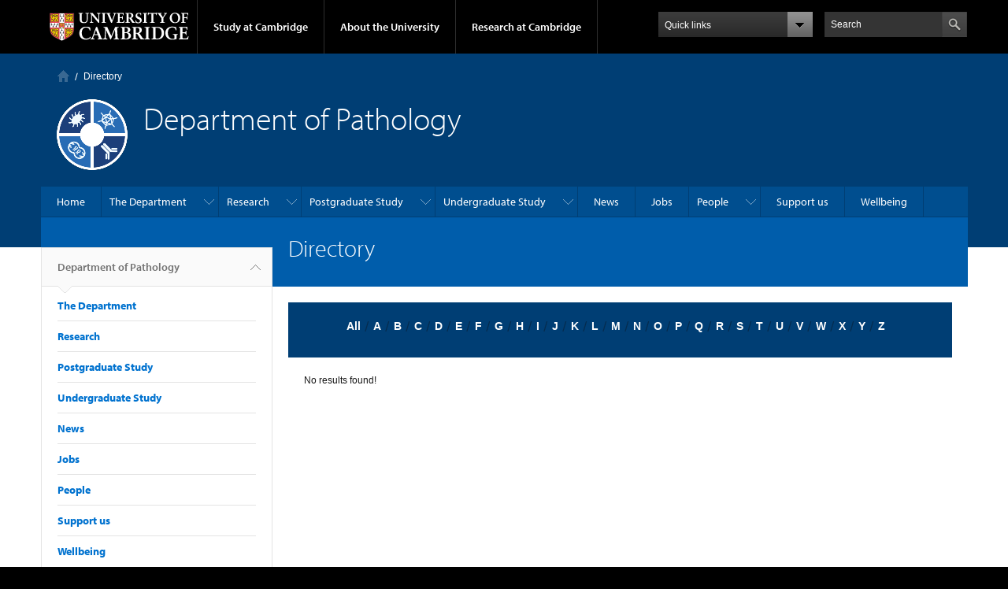

--- FILE ---
content_type: text/html; charset=utf-8
request_url: https://www.path.cam.ac.uk/directory/anna-protasio
body_size: 11046
content:
<!DOCTYPE html>

<html xmlns="http://www.w3.org/1999/xhtml" lang="en"
      dir="ltr" 
  xmlns:content="http://purl.org/rss/1.0/modules/content/"
  xmlns:dc="http://purl.org/dc/terms/"
  xmlns:foaf="http://xmlns.com/foaf/0.1/"
  xmlns:og="http://ogp.me/ns#"
  xmlns:rdfs="http://www.w3.org/2000/01/rdf-schema#"
  xmlns:sioc="http://rdfs.org/sioc/ns#"
  xmlns:sioct="http://rdfs.org/sioc/types#"
  xmlns:skos="http://www.w3.org/2004/02/skos/core#"
  xmlns:xsd="http://www.w3.org/2001/XMLSchema#" class="no-js">

<head>

  <meta http-equiv="Content-Type" content="text/html; charset=utf-8" />
<meta http-equiv="X-UA-Compatible" content="IE=edge" />
<link rel="shortcut icon" href="https://www.path.cam.ac.uk/profiles/cambridge/themes/cambridge_theme/favicon.ico" type="image/vnd.microsoft.icon" />
<link rel="apple-touch-icon" href="https://www.path.cam.ac.uk/profiles/cambridge/themes/cambridge_theme/apple-touch-icon.png" type="image/png" />
<meta name="generator" content="Drupal 7 (https://www.drupal.org)" />
<link rel="canonical" href="https://www.path.cam.ac.uk/directory/anna-protasio" />
<link rel="shortlink" href="https://www.path.cam.ac.uk/directory/anna-protasio" />
<meta name="dcterms.title" content="Directory" />
<meta name="dcterms.type" content="Text" />
<meta name="dcterms.format" content="text/html" />
<meta name="dcterms.identifier" content="https://www.path.cam.ac.uk/directory/anna-protasio" />

  <title>Directory | Department of Pathology</title>

  <meta name="viewport" content="width=device-width, initial-scale=1.0"/>

  <link type="text/css" rel="stylesheet" href="https://www.path.cam.ac.uk/sites/default/files/css/css_xE-rWrJf-fncB6ztZfd2huxqgxu4WO-qwma6Xer30m4.css" media="all" />
<link type="text/css" rel="stylesheet" href="https://www.path.cam.ac.uk/sites/default/files/css/css_wJB5Rp67hxRla9wvIjNlpAqm3OTtu9xrn15lAoKYcEs.css" media="all" />
<link type="text/css" rel="stylesheet" href="https://www.path.cam.ac.uk/sites/default/files/css/css_pkzqE4MkAksqW3L1t6uBJ4k2F_Ln6YYitmVOLbsIsnI.css" media="all" />
<link type="text/css" rel="stylesheet" href="https://www.path.cam.ac.uk/sites/default/files/css/css_TZBLxdg3N2UduQtOE2dgRSFMCkFG-NWJk6_hB1tAgag.css" media="all" />
<link type="text/css" rel="stylesheet" href="https://www.path.cam.ac.uk/sites/default/files/css/css_zI9GF6C4kSBzv_Ky_SbIJA-QFFf8oXnKf5xqO6ivVCE.css" media="all" />

  <script type="text/javascript" src="//use.typekit.com/hyb5bko.js"></script>
  <script type="text/javascript">try {
      Typekit.load();
    } catch (e) {
    }</script>
  <script type="text/javascript">document.documentElement.className += " js";</script>

</head>

<body class="html not-front not-logged-in no-sidebars page-directory page-directory-anna-protasio campl-theme-1" >

<!--[if lt IE 7]>
<div class="lt-ie9 lt-ie8 lt-ie7">
<![endif]-->
<!--[if IE 7]>
<div class="lt-ie9 lt-ie8">
<![endif]-->
<!--[if IE 8]>
<div class="lt-ie9">
<![endif]-->

<a href="#page-content" class="campl-skipTo">skip to content</a>

<noscript aria-hidden="true"><iframe src="https://www.googletagmanager.com/ns.html?id=GTM-55Z5753D" height="0" width="0" style="display:none;visibility:hidden"></iframe></noscript>


<div class="campl-row campl-global-header">
  <div class="campl-wrap clearfix">
    <div class="campl-header-container campl-column8" id="global-header-controls">
      <a href="https://www.cam.ac.uk" class="campl-main-logo">
        <img alt="University of Cambridge" src="/profiles/cambridge/themes/cambridge_theme/images/interface/main-logo-small.png"/>
      </a>

      <ul class="campl-unstyled-list campl-horizontal-navigation campl-global-navigation clearfix">
        <li>
          <a href="#study-with-us">Study at Cambridge</a>
        </li>
        <li>
          <a href="#about-the-university">About the University</a>
        </li>
        <li>
          <a href="https://www.cam.ac.uk/research?ucam-ref=global-header" class="campl-no-drawer">Research at Cambridge</a>
        </li>
      </ul>
    </div>

    <div class="campl-column2">
      <div class="campl-quicklinks">
      </div>
    </div>

    <div class="campl-column2">

      <div class="campl-site-search" id="site-search-btn">

        <label for="header-search" class="hidden">Search site</label>

        <div class="campl-search-input">
          <form action="https://search.cam.ac.uk/web" method="get">
            <input id="header-search" type="text" title="Search" name="query" value="" placeholder="Search"/>

            <input type="hidden" name="filterTitle" value="Department of Pathology"/><input type="hidden" name="include" value="https://www.path.cam.ac.uk"/>
            <input type="image" alt="Search" class="campl-search-submit"
                   src="/profiles/cambridge/themes/cambridge_theme/images/interface/btn-search-header.png"/>
          </form>
        </div>
      </div>

    </div>
  </div>
</div>
<div class="campl-row campl-global-header campl-search-drawer">
  <div class="campl-wrap clearfix">
    <form class="campl-site-search-form" id="site-search-container" action="https://search.cam.ac.uk/web" method="get">
      <div class="campl-search-form-wrapper clearfix">
        <input type="text" class="text" title="Search" name="query" value="" placeholder="Search"/>

        <input type="hidden" name="filterTitle" value="Department of Pathology"/><input type="hidden" name="include" value="https://www.path.cam.ac.uk"/>
        <input type="image" alt="Search" class="campl-search-submit"
               src="/profiles/cambridge/themes/cambridge_theme/images/interface/btn-search.png"/>
      </div>
    </form>
  </div>
</div>

<div class="campl-row campl-global-navigation-drawer">

  <div class="campl-wrap clearfix">
    <div class="campl-column12 campl-home-link-container">
      <a href="">Home</a>
    </div>
  </div>
  <div class="campl-wrap clearfix">
    <div class="campl-column12 campl-global-navigation-mobile-list campl-global-navigation-list">
      <div class="campl-global-navigation-outer clearfix" id="study-with-us">
        <ul class="campl-unstyled-list campl-global-navigation-header-container ">
          <li><a href="https://www.cam.ac.uk/study-at-cambridge?ucam-ref=global-header">Study at Cambridge</a></li>
        </ul>
        <div class="campl-column4">
          <ul
            class="campl-global-navigation-container campl-unstyled-list campl-global-navigation-secondary-with-children">
            <li>
              <a href="https://www.undergraduate.study.cam.ac.uk/?ucam-ref=global-header">Undergraduate</a>
              <ul class="campl-global-navigation-tertiary campl-unstyled-list">
                <li>
                  <a href="https://www.undergraduate.study.cam.ac.uk/courses?ucam-ref=global-header">Undergraduate courses</a>
                </li>
                <li>
                  <a href="https://www.undergraduate.study.cam.ac.uk/applying?ucam-ref=global-header">Applying</a>
                </li>
                <li>
                  <a href="https://www.undergraduate.study.cam.ac.uk/events?ucam-ref=global-header">Events and open days</a>
                </li>
                <li>
                  <a href="https://www.undergraduate.study.cam.ac.uk/finance?ucam-ref=global-header">Fees and finance</a>
                </li>
              </ul>
            </li>
          </ul>
        </div>
        <div class="campl-column4">
          <ul
            class="campl-global-navigation-container campl-unstyled-list campl-global-navigation-secondary-with-children">
            <li>
              <a href="https://www.postgraduate.study.cam.ac.uk/?ucam-ref=global-header">Postgraduate</a>
              <ul class="campl-global-navigation-tertiary campl-unstyled-list">
                <li>
                  <a href="https://www.postgraduate.study.cam.ac.uk/courses?ucam-ref=global-header">Postgraduate courses</a>
                </li>
                <li>
                  <a href="https://www.postgraduate.study.cam.ac.uk/application-process/how-do-i-apply?ucam-ref=global-header">How to apply</a>
		</li>
                <li>
                  <a href="https://www.postgraduate.study.cam.ac.uk/events?ucam-ref=global-header">Postgraduate events</a>
                </li>		      
                <li>
		  <a href="https://www.postgraduate.study.cam.ac.uk/funding?ucam-ref=global-header">Fees and funding</a>
		</li>
              </ul>
            </li>
          </ul>
        </div>
        <div class="campl-column4">
          <ul class="campl-global-navigation-container campl-unstyled-list last">
            <li>
              <a href="https://www.internationalstudents.cam.ac.uk/?ucam-ref=global-header">International
                students</a>
            </li>
            <li>
              <a href="https://www.ice.cam.ac.uk/?ucam-ref=global-header">Continuing education</a>
            </li>
            <li>
              <a href="https://www.epe.admin.cam.ac.uk/?ucam-ref=global-header">Executive and professional education</a>
            </li>
            <li>
              <a href="https://www.educ.cam.ac.uk/?ucam-ref=global-header">Courses in education</a>
            </li>
          </ul>
        </div>
      </div>

      <div class="campl-global-navigation-outer clearfix" id="about-the-university">
        <ul class="campl-global-navigation-header-container campl-unstyled-list">
          <li><a href="https://www.cam.ac.uk/about-the-university?ucam-ref=global-header">About the University</a></li>
        </ul>
        <div class="campl-column4">
          <ul class="campl-global-navigation-container campl-unstyled-list">
            <li>
              <a href="https://www.cam.ac.uk/about-the-university/how-the-university-and-colleges-work?ucam-ref=global-header">How the
                University and Colleges work</a>
            </li>
            <li>
              <a href="https://www.cam.ac.uk/about-the-university/term-dates-and-calendars?ucam-ref=global-header">Term dates and calendars</a>
            </li>
            <li>
              <a href="https://www.cam.ac.uk/about-the-university/history?ucam-ref=global-header">History</a>
            </li>
            <li>
              <a href="https://map.cam.ac.uk/?ucam-ref=global-header">Map</a>
            </li>
            <li>
              <a href="https://www.cam.ac.uk/about-the-university/visiting-the-university?ucam-ref=global-header">Visiting the University</a>
            </li>
          </ul>
        </div>
        <div class="campl-column4">
          <ul class="campl-global-navigation-container campl-unstyled-list">
            <li>
              <a href="https://www.cam.ac.uk/about-the-university/annual-reports?ucam-ref=global-header">Annual reports</a>
            </li>
            <li>
              <a href="https://www.equality.admin.cam.ac.uk/?ucam-ref=global-header">Equality and diversity</a>
            </li>
            <li>
              <a href="https://www.cam.ac.uk/news?ucam-ref=global-header">News</a>
            </li>
            <li>
              <a href="https://www.cam.ac.uk/a-global-university?ucam-ref=global-header">A global university</a>
            </li>
          </ul>
        </div>
        <div class="campl-column4">
          <ul class="campl-global-navigation-container campl-unstyled-list">
            <li>
              <a href="https://www.admin.cam.ac.uk/whatson/?ucam-ref=global-header">Events</a>
            </li>
            <li>
              <a href="https://www.cam.ac.uk/public-engagement?ucam-ref=global-header">Public engagement</a>
            </li>
            <li>
              <a href="https://www.jobs.cam.ac.uk/">Jobs</a>
            </li>
            <li>
              <a href="https://www.philanthropy.cam.ac.uk/?ucam-ref=global-header">Give to Cambridge</a>
            </li>
          </ul>
        </div>
      </div>

      <div class="campl-global-navigation-outer clearfix" id="our-research">
        <ul class="campl-global-navigation-header-container campl-unstyled-list">
          <li><a href="">Research at Cambridge</a></li>
        </ul>
      </div>
    </div>

    <ul class="campl-unstyled-list campl-quicklinks-list campl-global-navigation-container ">
      <li>
        <a href="https://www.cam.ac.uk/for-staff?ucam-ref=global-quick-links">For staff</a>
      </li>
      <li>
        <a href="https://www.cambridgestudents.cam.ac.uk/?ucam-ref=global-quick-links">For Cambridge students</a>
      </li>
      <li>
        <a href="https://www.alumni.cam.ac.uk/?ucam-ref=global-quick-links">For alumni</a>
      </li>
	  <li>
        <a href="https://www.research-operations.admin.cam.ac.uk/?ucam-ref=global-quick-links">For our researchers</a>
      </li>
      <li>
        <a href="https://www.cam.ac.uk/business-and-enterprise?ucam-ref=global-quick-links">Business and enterprise</a>
      </li>
      <li>
        <a href="https://www.cam.ac.uk/colleges-and-departments?ucam-ref=global-quick-links">Colleges &amp; departments</a>
      </li>
	  <li>
        <a href="https://www.cam.ac.uk/email-and-phone-search?ucam-ref=global-quick-links">Email &amp; phone search</a>
      </li>
      <li>
        <a href="https://www.philanthropy.cam.ac.uk/?ucam-ref=global-quick-links">Give to Cambridge</a>
      </li>
      <li>
        <a href="https://www.libraries.cam.ac.uk/?ucam-ref=global-quick-links">Libraries</a>
      </li>
      <li>
        <a href="https://www.museums.cam.ac.uk/?ucam-ref=global-quick-links">Museums &amp; collections</a>
      </li>
    </ul>
  </div>
</div>

<div class="campl-row campl-page-header campl-section-page">
  <div class="campl-wrap clearfix">
    <div class="campl-column12">
      <div class="campl-content-container campl-co-branding-container">

        <div class="campl-breadcrumb" id="breadcrumb"><ul class="campl-unstyled-list campl-horizontal-navigation clearfix"><li class="first-child"><a href="/" class="campl-home ir">Home</a></li><li><a href="/directory">Directory</a></li></ul></div>
                          
                  <img src="https://www.path.cam.ac.uk/sites/default/files/pwlogo2_0.png" class="campl-co-branding-logo" alt=""/>
        
                  <p class="campl-page-title">
                  Department of Pathology                            </p>
        
        
      </div>
    </div>
  </div>
</div>

  <div class="campl-row campl-page-header">
    <div class="campl-wrap">
        <div class="region region-horizontal-navigation">
    <div id="block-menu-block-1" class="block block-menu-block">

  
  
  
  <div>
    <div class="menu-block-wrapper menu-block-1 menu-name-main-menu parent-mlid-0 menu-level-1">
  <div class="campl-wrap clearfix campl-local-navigation"><div class="campl-local-navigation-container"><ul class="campl-unstyled-list"><li class="first leaf menu-mlid-289"><a href="/">Home</a></li>
<li class="expanded menu-mlid-5632"><a href="/about_department">The Department</a><ul class="campl-unstyled-list local-dropdown-menu"><li class="first collapsed menu-mlid-5632"><a href="/about_department">The Department overview</a></li>
<li class="expanded menu-mlid-5633"><a href="/about_department/public-engagement-and-outreach" class="menu-node-unpublished menu-node-unpublished menu-node-unpublished">Outreach and Public Engagement</a><ul class="campl-unstyled-list local-dropdown-menu"><li class="first collapsed menu-mlid-5633"><a href="/about_department/public-engagement-and-outreach" class="menu-node-unpublished menu-node-unpublished menu-node-unpublished">Outreach and Public Engagement overview</a></li>
<li class="last leaf menu-mlid-7181"><a href="/about_department/public-engagement/virtual-escape-rooms-activity">Department of Pathology at the Cambridge Festival</a></li>
</ul></li>
<li class="leaf menu-mlid-5791"><a href="/directory/contacts">Key Contacts</a></li>
<li class="leaf menu-mlid-5763"><a href="/about_department/find-us">How to find us</a></li>
<li class="last leaf menu-mlid-19551"><a href="/about_department/women-pathology">Women at Pathology</a></li>
</ul></li>
<li class="expanded menu-mlid-5721"><a href="/research">Research</a><ul class="campl-unstyled-list local-dropdown-menu"><li class="first collapsed menu-mlid-5721"><a href="/research">Research overview</a></li>
<li class="expanded menu-mlid-7211"><a href="/research/cellular-and-molecular-pathology-division" class="menu-node-unpublished menu-node-unpublished menu-node-unpublished menu-node-unpublished menu-node-unpublished menu-node-unpublished menu-node-unpublished menu-node-unpublished menu-node-unpublished menu-node-unpublished menu-node-unpublished menu-node-unpublished menu-node-unpublished menu-node-unpublished menu-node-unpublished menu-node-unpublished menu-node-unpublished menu-node-unpublished menu-node-unpublished menu-node-unpublished menu-node-unpublished menu-node-unpublished menu-node-unpublished">Cellular and Molecular Pathology Division</a><ul class="campl-unstyled-list local-dropdown-menu"><li class="first collapsed menu-mlid-7211"><a href="/research/cellular-and-molecular-pathology-division" class="menu-node-unpublished menu-node-unpublished menu-node-unpublished menu-node-unpublished menu-node-unpublished menu-node-unpublished menu-node-unpublished menu-node-unpublished menu-node-unpublished menu-node-unpublished menu-node-unpublished menu-node-unpublished menu-node-unpublished menu-node-unpublished menu-node-unpublished menu-node-unpublished menu-node-unpublished menu-node-unpublished menu-node-unpublished menu-node-unpublished menu-node-unpublished menu-node-unpublished menu-node-unpublished">Cellular and Molecular Pathology Division overview</a></li>
<li class="leaf menu-mlid-7341"><a href="/research/cellular-and-molecular-pathology-division/boemo-group" class="menu-node-unpublished menu-node-unpublished menu-node-unpublished menu-node-unpublished">Boemo Group</a></li>
<li class="leaf menu-mlid-14021"><a href="/research/cellular-and-molecular-pathology-division/coleman-group">Coleman Group</a></li>
<li class="leaf menu-mlid-7231"><a href="/research/cellular-and-molecular-pathology-division/du-group" class="menu-node-unpublished menu-node-unpublished menu-node-unpublished menu-node-unpublished">Du Group</a></li>
<li class="leaf menu-mlid-7411"><a href="/research/cellular-and-molecular-pathology-division/davino-group" class="menu-node-unpublished menu-node-unpublished menu-node-unpublished menu-node-unpublished menu-node-unpublished">D’Avino Group</a></li>
<li class="leaf menu-mlid-14031"><a href="/research/cellular-and-molecular-pathology-division/enright-group">Enright Group</a></li>
<li class="leaf menu-mlid-10051"><a href="/research/cellular-and-molecular-pathology-division/laman-group" class="menu-node-unpublished menu-node-unpublished menu-node-unpublished">Laman Group</a></li>
<li class="leaf menu-mlid-7321"><a href="/research/cellular-and-molecular-pathology-division/murray-group" class="menu-node-unpublished menu-node-unpublished menu-node-unpublished menu-node-unpublished menu-node-unpublished menu-node-unpublished menu-node-unpublished menu-node-unpublished">Murray Group</a></li>
<li class="leaf menu-mlid-14041"><a href="/research/cellular-and-molecular-pathology-division/soilleux-group">Soilleux Group</a></li>
<li class="last leaf menu-mlid-10491"><a href="/research/cellular-and-molecular-pathology-division/turner-group">Turner Group</a></li>
</ul></li>
<li class="expanded menu-mlid-7221"><a href="/research/immunology-division" class="menu-node-unpublished menu-node-unpublished menu-node-unpublished menu-node-unpublished menu-node-unpublished menu-node-unpublished menu-node-unpublished menu-node-unpublished menu-node-unpublished menu-node-unpublished menu-node-unpublished menu-node-unpublished menu-node-unpublished menu-node-unpublished menu-node-unpublished menu-node-unpublished menu-node-unpublished menu-node-unpublished menu-node-unpublished menu-node-unpublished menu-node-unpublished menu-node-unpublished menu-node-unpublished menu-node-unpublished menu-node-unpublished menu-node-unpublished menu-node-unpublished">Immunology Division</a><ul class="campl-unstyled-list local-dropdown-menu"><li class="first collapsed menu-mlid-7221"><a href="/research/immunology-division" class="menu-node-unpublished menu-node-unpublished menu-node-unpublished menu-node-unpublished menu-node-unpublished menu-node-unpublished menu-node-unpublished menu-node-unpublished menu-node-unpublished menu-node-unpublished menu-node-unpublished menu-node-unpublished menu-node-unpublished menu-node-unpublished menu-node-unpublished menu-node-unpublished menu-node-unpublished menu-node-unpublished menu-node-unpublished menu-node-unpublished menu-node-unpublished menu-node-unpublished menu-node-unpublished menu-node-unpublished menu-node-unpublished menu-node-unpublished menu-node-unpublished">Immunology Division overview</a></li>
<li class="leaf menu-mlid-19331"><a href="/research/immunology-division/altenburg-group">Altenburg Group</a></li>
<li class="leaf menu-mlid-12231"><a href="/research/immunology-division/boyle-group">Boyle Group</a></li>
<li class="leaf menu-mlid-7401"><a href="/research/immunology-division/edgar-group" class="menu-node-unpublished menu-node-unpublished menu-node-unpublished menu-node-unpublished menu-node-unpublished">Edgar Group</a></li>
<li class="leaf menu-mlid-12241"><a href="/research/immunology-division/ferguson-group">Ferguson Group</a></li>
<li class="leaf menu-mlid-17621"><a href="/research/immunology-division/liston-dooley-group" class="menu-node-unpublished menu-node-unpublished menu-node-unpublished menu-node-unpublished menu-node-unpublished menu-node-unpublished menu-node-unpublished menu-node-unpublished menu-node-unpublished menu-node-unpublished">Liston-Dooley Group</a></li>
<li class="leaf menu-mlid-23978"><a href="/research/immunology-division/machado-group">Machado Group</a></li>
<li class="leaf menu-mlid-12291"><a href="/research/immunology-division/mahata-group">Mahata Group</a></li>
<li class="leaf menu-mlid-7331"><a href="/research/immunology-division/mcgovern-group" class="menu-node-unpublished menu-node-unpublished menu-node-unpublished menu-node-unpublished">McGovern Group</a></li>
<li class="leaf menu-mlid-12221"><a href="/research/immunology-division/okkenhaug-group">Okkenhaug Group</a></li>
<li class="leaf menu-mlid-7501"><a href="/research/immunology-division/roychoudhuri-group" class="menu-node-unpublished menu-node-unpublished">Roychoudhuri Group</a></li>
<li class="last leaf menu-mlid-23977"><a href="/research/immunology-division/zielinski-group">Zielinski Group</a></li>
</ul></li>
<li class="expanded menu-mlid-7511"><a href="/research/microbiology-and-parasitology-division" class="menu-node-unpublished menu-node-unpublished menu-node-unpublished menu-node-unpublished menu-node-unpublished menu-node-unpublished menu-node-unpublished menu-node-unpublished menu-node-unpublished menu-node-unpublished menu-node-unpublished menu-node-unpublished menu-node-unpublished menu-node-unpublished menu-node-unpublished menu-node-unpublished menu-node-unpublished menu-node-unpublished menu-node-unpublished menu-node-unpublished menu-node-unpublished">Microbiology and Parasitology Division</a><ul class="campl-unstyled-list local-dropdown-menu"><li class="first collapsed menu-mlid-7511"><a href="/research/microbiology-and-parasitology-division" class="menu-node-unpublished menu-node-unpublished menu-node-unpublished menu-node-unpublished menu-node-unpublished menu-node-unpublished menu-node-unpublished menu-node-unpublished menu-node-unpublished menu-node-unpublished menu-node-unpublished menu-node-unpublished menu-node-unpublished menu-node-unpublished menu-node-unpublished menu-node-unpublished menu-node-unpublished menu-node-unpublished menu-node-unpublished menu-node-unpublished menu-node-unpublished">Microbiology and Parasitology Division overview</a></li>
<li class="leaf menu-mlid-14061"><a href="/research/microbiology-and-parasitology-division/artavanis-tsakonas-group">Artavanis-Tsakonas Group</a></li>
<li class="leaf menu-mlid-14071"><a href="/research/microbiology-and-parasitology-division/blagborough-group">Blagborough Group</a></li>
<li class="leaf menu-mlid-14081"><a href="/research/microbiology-and-parasitology-division/chung-group">Chung Group</a></li>
<li class="leaf menu-mlid-14091"><a href="/research/microbiology-and-parasitology-division/fraser-group">Fraser Group</a></li>
<li class="leaf menu-mlid-19371"><a href="/research/microbiology-and-parasitology-division/godlee-group">Godlee Group</a></li>
<li class="leaf menu-mlid-14111"><a href="/research/microbiology-and-parasitology-division/hayward-group">Hayward Group</a></li>
<li class="leaf menu-mlid-14121"><a href="/research/microbiology-and-parasitology-division/koronakis-group">Koronakis Group</a></li>
<li class="leaf menu-mlid-7371"><a href="/research/microbiology-and-parasitology-division/merrick-group" class="menu-node-unpublished menu-node-unpublished menu-node-unpublished menu-node-unpublished">Merrick Group</a></li>
<li class="last leaf menu-mlid-14161"><a href="/research/microbiology-and-parasitology-division/salje-group">Salje Group</a></li>
</ul></li>
<li class="expanded menu-mlid-7301"><a href="/research/virology-division" class="menu-node-unpublished menu-node-unpublished menu-node-unpublished menu-node-unpublished menu-node-unpublished menu-node-unpublished menu-node-unpublished menu-node-unpublished menu-node-unpublished menu-node-unpublished menu-node-unpublished menu-node-unpublished menu-node-unpublished menu-node-unpublished menu-node-unpublished menu-node-unpublished menu-node-unpublished menu-node-unpublished menu-node-unpublished menu-node-unpublished menu-node-unpublished menu-node-unpublished menu-node-unpublished menu-node-unpublished menu-node-unpublished menu-node-unpublished menu-node-unpublished menu-node-unpublished">Virology Division</a><ul class="campl-unstyled-list local-dropdown-menu"><li class="first collapsed menu-mlid-7301"><a href="/research/virology-division" class="menu-node-unpublished menu-node-unpublished menu-node-unpublished menu-node-unpublished menu-node-unpublished menu-node-unpublished menu-node-unpublished menu-node-unpublished menu-node-unpublished menu-node-unpublished menu-node-unpublished menu-node-unpublished menu-node-unpublished menu-node-unpublished menu-node-unpublished menu-node-unpublished menu-node-unpublished menu-node-unpublished menu-node-unpublished menu-node-unpublished menu-node-unpublished menu-node-unpublished menu-node-unpublished menu-node-unpublished menu-node-unpublished menu-node-unpublished menu-node-unpublished menu-node-unpublished">Virology Division overview</a></li>
<li class="leaf menu-mlid-7281"><a href="/research/virology-division/atomic-virology-group" class="menu-node-unpublished menu-node-unpublished menu-node-unpublished menu-node-unpublished">Atomic Virology Group</a></li>
<li class="leaf menu-mlid-12301"><a href="/directory/ian-brierley" title="">Brierley Group</a></li>
<li class="leaf menu-mlid-12201"><a href="/research/virology-division/crump-group">Crump Group</a></li>
<li class="leaf menu-mlid-12311"><a href="/research/virology-division/doorbar-group">Doorbar Group</a></li>
<li class="leaf menu-mlid-10041"><a href="/research/virology-division/firth-group" class="menu-node-unpublished menu-node-unpublished menu-node-unpublished">Firth Group</a></li>
<li class="leaf menu-mlid-12321"><a href="/research/virology-division/goodfellow-group">Goodfellow Group</a></li>
<li class="leaf menu-mlid-7421"><a href="/research/virology-division/irigoyen-group" class="menu-node-unpublished menu-node-unpublished menu-node-unpublished menu-node-unpublished menu-node-unpublished menu-node-unpublished menu-node-unpublished">Irigoyen Group</a></li>
<li class="leaf menu-mlid-7381"><a href="/research/virology-division/lulla-group" class="menu-node-unpublished menu-node-unpublished menu-node-unpublished menu-node-unpublished menu-node-unpublished">Lulla Group</a></li>
<li class="leaf menu-mlid-19491"><a href="/research/virology-division/poole-group">Poole Group</a></li>
<li class="last leaf menu-mlid-12211"><a href="/research/virology-division/skittrall-group" class="menu-node-unpublished menu-node-unpublished menu-node-unpublished menu-node-unpublished menu-node-unpublished menu-node-unpublished">Skittrall Group</a></li>
</ul></li>
<li class="last expanded menu-mlid-5722"><a href="/research/facilities">Facilities</a><ul class="campl-unstyled-list local-dropdown-menu"><li class="first collapsed menu-mlid-5722"><a href="/research/facilities">Facilities overview</a></li>
<li class="expanded menu-mlid-20431"><a href="/research/facilities/pathogen-cryo-imaging-facility-cambridge-pacific">Pathogen Cryo-Imaging Facility in Cambridge (PaCIFiC)</a><ul class="menu"><li class="first collapsed menu-mlid-20431"><a href="/research/facilities/pathogen-cryo-imaging-facility-cambridge-pacific">Pathogen Cryo-Imaging Facility in Cambridge (PaCIFiC) overview</a></li>
<li class="leaf menu-mlid-23969"><a href="/research/facilities/pathogen-cryo-imaging-facility-cambridge-pacific/getting-started-pacific">Getting started at PaCIFiC</a></li>
<li class="leaf menu-mlid-23973"><a href="/news-0">News &amp; Announcements</a></li>
<li class="leaf menu-mlid-23965"><a href="/research/facilities/pathogen-cryo-imaging-facility-cambridge-pacific/bookings-access-charges">Bookings, services &amp; access charges</a></li>
<li class="leaf menu-mlid-23966"><a href="/research/facilities/pathogen-cryo-imaging-facility-cambridge-pacific/equipment">Equipment</a></li>
<li class="last leaf menu-mlid-23970"><a href="/research/facilities/pathogen-cryo-imaging-facility-cambridge-pacific/contact-us">Contact us</a></li>
</ul></li>
<li class="leaf menu-mlid-5724"><a href="/research/facilities/itc">Biomedical Isothermal Titration Calorimetry</a></li>
<li class="leaf menu-mlid-5320"><a href="https://www.cgs.path.cam.ac.uk/">Cambridge Genomic Services</a></li>
<li class="expanded menu-mlid-7431"><a href="/research/facilities/flow-cytometry">Flow Cytometry</a><ul class="menu"><li class="first collapsed menu-mlid-7431"><a href="/research/facilities/flow-cytometry">Flow Cytometry overview</a></li>
<li class="leaf menu-mlid-7441"><a href="/research/facilities/flow-cytometry/team-and-how-find-us">The Team and how to find us</a></li>
<li class="leaf menu-mlid-7471"><a href="/research/facilities/flow-cytometry/training-analysers-and-self-service-sorting">Training - analysers and self-service sorting</a></li>
<li class="leaf menu-mlid-7461"><a href="/research/facilities/flow-cytometry/instruments-and-configuration">Instruments and configuration</a></li>
<li class="leaf menu-mlid-7451"><a href="/research/facilities/flow-cytometry/charge-rates">Charge Rates</a></li>
<li class="leaf menu-mlid-19401"><a href="/research/facilities/flow-cytometry/facsdiscover-s8-cellview">FACSDiscover S8 with CellView</a></li>
<li class="leaf menu-mlid-7481"><a href="/research/facilities/flow-cytometry/online-booking-system-ppms">Online booking system - PPMS</a></li>
<li class="last leaf menu-mlid-7491"><a href="/research/facilities/flow-cytometry/manufacturers-online-resources">Manufacturers online resources</a></li>
</ul></li>
<li class="leaf menu-mlid-5723"><a href="/research/facilities/histology">Histology</a></li>
<li class="last expanded menu-mlid-5725"><a href="/research/facilities/microscopy">Microscopy</a><ul class="menu"><li class="first collapsed menu-mlid-5725"><a href="/research/facilities/microscopy">Microscopy overview</a></li>
<li class="leaf menu-mlid-6010"><a href="/research/facilities/microscopy/LSM700">Zeiss LSM700 Confocal Microscope</a></li>
<li class="leaf menu-mlid-6017"><a href="/research/facilities/microscopy/zeiss-lsm780-confocal">Zeiss LSM780 Confocal Microscope</a></li>
<li class="leaf menu-mlid-6016"><a href="/research/facilities/microscopy/zeiss-axioobserver-z1-microscope">Zeiss AxioObserver Z1 Microscope</a></li>
<li class="leaf menu-mlid-6013"><a href="/research/facilities/microscopy/microscope-booking-and-charges">Microscope Booking and Charges</a></li>
<li class="leaf menu-mlid-6014"><a href="/research/facilities/microscopy/other-services">Other Services</a></li>
<li class="last leaf menu-mlid-6015"><a href="/research/facilities/microscopy/sample-preparation">Sample Preparation</a></li>
</ul></li>
</ul></li>
</ul></li>
<li class="expanded menu-mlid-5648"><a href="/graduate">Postgraduate Study</a><ul class="campl-unstyled-list local-dropdown-menu"><li class="first collapsed menu-mlid-5648"><a href="/graduate">Postgraduate Study overview</a></li>
<li class="leaf menu-mlid-5650"><a href="https://www.vle.cam.ac.uk/course/view.php?id=254683&amp;section=0" title="">Current Postgraduate Students Moodle Site</a></li>
<li class="expanded menu-mlid-5655"><a href="/graduate/prospective-postgraduates">Prospective Postgraduates</a><ul class="campl-unstyled-list local-dropdown-menu"><li class="first collapsed menu-mlid-5655"><a href="/graduate/prospective-postgraduates">Prospective Postgraduates overview</a></li>
<li class="leaf menu-mlid-5836"><a href="/graduate/prospective_graduate_students/how_to_apply">How To Apply</a></li>
<li class="leaf menu-mlid-5834"><a href="/graduate/prospective_graduate_students/faq">Frequently Asked Questions</a></li>
<li class="leaf menu-mlid-5833"><a href="/graduate/prospective_graduate_students/application-routes">Application Routes and Funding</a></li>
<li class="expanded menu-mlid-5652"><a href="/graduate/fully-funded-studentships" class="menu-node-unpublished">Fully-funded PhD studentships</a><ul class="menu"><li class="first collapsed menu-mlid-5652"><a href="/graduate/fully-funded-studentships" class="menu-node-unpublished">Fully-funded PhD studentships overview</a></li>
<li class="last leaf menu-mlid-5825"><a href="/graduate/fully-funded-studentships/studentship-faqs">Studentship FAQs</a></li>
</ul></li>
<li class="leaf menu-mlid-5838"><a href="/graduate/prospective_graduate_students/open-day">Open Day</a></li>
<li class="last leaf menu-mlid-15061"><a href="/graduate/prospective-postgraduates/mphil-biological-sciences">MPhil in Biological Sciences</a></li>
</ul></li>
<li class="last leaf menu-mlid-21381"><a href="/graduate/visiting-students">Visiting Students</a></li>
</ul></li>
<li class="expanded menu-mlid-5729"><a href="/undergraduate">Undergraduate Study</a><ul class="campl-unstyled-list local-dropdown-menu"><li class="first collapsed menu-mlid-5729"><a href="/undergraduate">Undergraduate Study overview</a></li>
<li class="expanded menu-mlid-5732"><a href="/undergraduate/second_year">Second Year (Part IB)</a><ul class="campl-unstyled-list local-dropdown-menu"><li class="first collapsed menu-mlid-5732"><a href="/undergraduate/second_year">Second Year (Part IB) overview</a></li>
<li class="last leaf menu-mlid-7351"><a href="/part-ib-biology-disease">Part IB Biology of Disease</a></li>
</ul></li>
<li class="last expanded menu-mlid-5736"><a href="/undergraduate/third_year">Third Year (Part II)</a><ul class="campl-unstyled-list local-dropdown-menu"><li class="first collapsed menu-mlid-5736"><a href="/undergraduate/third_year">Third Year (Part II) overview</a></li>
<li class="leaf menu-mlid-6056"><a href="/undergraduate/third_year/organisers" class="menu-node-unpublished menu-node-unpublished">Part II Course Information</a></li>
<li class="leaf menu-mlid-6053"><a href="/undergraduate/third_year/how-to-apply" class="menu-node-unpublished menu-node-unpublished menu-node-unpublished">Part II Subject Allocation - How to Apply</a></li>
<li class="expanded menu-mlid-5737"><a href="/undergraduate/third_year/NST-Part-II-Pathology">NST Part II Pathology</a><ul class="menu"><li class="first collapsed menu-mlid-5737"><a href="/undergraduate/third_year/NST-Part-II-Pathology">NST Part II Pathology overview</a></li>
<li class="leaf menu-mlid-6036"><a href="/undergraduate/third_year/NST-Part-II-Pathology/cancer-biology">Cancer Biology</a></li>
<li class="leaf menu-mlid-6039"><a href="/undergraduate/third_year/NST-Part-II-Pathology/nst-immunology">Immunology</a></li>
<li class="leaf menu-mlid-6038"><a href="/undergraduate/third_year/NST-Part-II-Pathology/host-pathogen-interactions">Host-Pathogen Interactions</a></li>
<li class="leaf menu-mlid-6041"><a href="/undergraduate/third_year/NST-Part-II-Pathology/virology">Virology</a></li>
<li class="leaf menu-mlid-6037"><a href="/undergraduate/third_year/NST-Part-II-Pathology/epidemiology-and-control-infectious-disease">Epidemiology and Control of Infectious Disease</a></li>
<li class="leaf menu-mlid-19381"><a href="/undergraduate/third_year/NST-Part-II-Pathology/genomics-disease">Genomics of Disease</a></li>
<li class="last leaf menu-mlid-19391"><a href="/undergraduate/third_year/NST-Part-II-Pathology/infectious-disease-one-health-perspective">Infectious Disease: a One Health Perspective</a></li>
</ul></li>
<li class="leaf menu-mlid-5738"><a href="/undergraduate/third_year/NST-PartII-BBS">NST Part II BBS Major Subject Pathology</a></li>
<li class="last expanded menu-mlid-6049"><a href="/undergraduate/third_year/career-options">Career Options</a><ul class="menu"><li class="first collapsed menu-mlid-6049"><a href="/undergraduate/third_year/career-options">Career Options overview</a></li>
<li class="last leaf menu-mlid-6060"><a href="/undergraduate/transferable-skills">Transferable Skills</a></li>
</ul></li>
</ul></li>
</ul></li>
<li class="leaf menu-mlid-6151"><a href="/news">News</a></li>
<li class="leaf menu-mlid-5316"><a href="https://www.cam.ac.uk/jobs/term/Department-of-Pathology" title="Jobs in the Department of Pathology">Jobs</a></li>
<li class="expanded menu-mlid-5630"><a href="/people">People</a><ul class="campl-unstyled-list local-dropdown-menu"><li class="first collapsed menu-mlid-5630"><a href="/people">People overview</a></li>
<li class="leaf menu-mlid-14151"><a href="/people/postdocs">Postdocs</a></li>
<li class="leaf menu-mlid-7261"><a href="/sd-classification/academic-staff" title="Academic Staff">Academic Staff</a></li>
<li class="expanded menu-mlid-7251"><a href="/sd-classification/postgraduate-students" title="Postgraduate Students">Postgraduate Students</a><ul class="campl-unstyled-list local-dropdown-menu"><li class="first collapsed menu-mlid-7251"><a href="/sd-classification/postgraduate-students" title="Postgraduate Students">Postgraduate Students overview</a></li>
<li class="last leaf menu-mlid-23974"><a href="/sd-classification/postgraduate-students/hardship-award-scheme">Hardship Award Scheme</a></li>
</ul></li>
<li class="leaf menu-mlid-6157"><a href="/directory/group-leaders" title="Research Group Leaders">Research Group Leaders</a></li>
<li class="leaf menu-mlid-6158"><a href="/directory/support-staff" title="Professional Services Staff">Professional Services Staff</a></li>
<li class="last leaf menu-mlid-19411"><a href="/sd-classification/visitors" title="Visitors">Visitors</a></li>
</ul></li>
<li class="leaf menu-mlid-15941"><a href="/support-us">Support us</a></li>
<li class="last leaf menu-mlid-14011"><a href="/wellbeing-pathology">Wellbeing</a></li>
</ul></div></div></div>
  </div>

</div>
  </div>
    </div>
  </div>


  <div class="campl-row campl-page-header">
    <div class="campl-wrap clearfix campl-page-sub-title campl-recessed-sub-title">
              <div class="campl-column3 campl-spacing-column">
          &nbsp;
        </div>
      
      <div class="campl-column9">
        <div class="campl-content-container clearfix contextual-links-region">
                    <h1 class="campl-sub-title">Directory </h1>
                  </div>
      </div>
    </div>
  </div>

  <div class="campl-row campl-content
    campl-recessed-content">
    <div class="campl-wrap clearfix">
              <div class="campl-column3">
          <div class="campl-tertiary-navigation">
              <div class="region region-left-navigation">
    <div id="block-menu-block-2" class="block block-menu-block">

  
  
  
  <div>
    <div class="menu-block-wrapper menu-block-2 menu-name-main-menu parent-mlid-0 menu-level-1">
  <div class="campl-tertiary-navigation-structure"><ul class="campl-unstyled-list campl-vertical-breadcrumb"><li class="first leaf menu-mlid-289"><a href="/">Department of Pathology<span class="campl-vertical-breadcrumb-indicator"></span></a></li></ul><ul class="campl-unstyled-list campl-vertical-breadcrumb-navigation"><li class="expanded menu-mlid-5632"><a href="/about_department">The Department</a></li>
<li class="expanded menu-mlid-5721"><a href="/research">Research</a></li>
<li class="expanded menu-mlid-5648"><a href="/graduate">Postgraduate Study</a></li>
<li class="expanded menu-mlid-5729"><a href="/undergraduate">Undergraduate Study</a></li>
<li class="leaf menu-mlid-6151"><a href="/news">News</a></li>
<li class="leaf menu-mlid-5316"><a href="https://www.cam.ac.uk/jobs/term/Department-of-Pathology" title="Jobs in the Department of Pathology">Jobs</a></li>
<li class="expanded menu-mlid-5630"><a href="/people">People</a></li>
<li class="leaf menu-mlid-15941"><a href="/support-us">Support us</a></li>
<li class="last leaf menu-mlid-14011"><a href="/wellbeing-pathology">Wellbeing</a></li>
</ul></div></div>
  </div>

</div>
  </div>
          </div>
        </div>
                            <div class="campl-column9 campl-main-content" id="page-content">

          <div class="">

            
                                      
              <div class="region region-content">
    <div id="block-system-main" class="block block-system">

  
  
  
  <div>
    <div class="view view-sd-directory-blocks view-id-sd_directory_blocks view-display-id-page_1 campl-content-container view-dom-id-ed7baeb13d2e26bccd164f4fe44aed3c">
            <div class="view-header">
      <div class="campl-page-header campl-directory-atoz">
<div class="clearfix">
<div class="campl-column12">
<div class="campl-content-container campl-list-container">
<ul class="campl-unstyled-list campl-desktop-list-layout">
<li><a href="https://www.path.cam.ac.uk/directory">All <span class="campl-list-indicator"> </span></a></li>
<li><a href="https://www.path.cam.ac.uk/directory/a">A <span class="campl-list-indicator"> </span></a></li>
<li><a href="https://www.path.cam.ac.uk/directory/b">B <span class="campl-list-indicator"> </span></a></li>
<li><a href="https://www.path.cam.ac.uk/directory/c">C <span class="campl-list-indicator"> </span></a></li>
<li><a href="https://www.path.cam.ac.uk/directory/d">D <span class="campl-list-indicator"> </span></a></li>
<li><a href="https://www.path.cam.ac.uk/directory/e">E <span class="campl-list-indicator"> </span></a></li>
<li><a href="https://www.path.cam.ac.uk/directory/f">F <span class="campl-list-indicator"> </span></a></li>
<li><a href="https://www.path.cam.ac.uk/directory/g">G <span class="campl-list-indicator"> </span></a></li>
<li><a href="https://www.path.cam.ac.uk/directory/h">H <span class="campl-list-indicator"> </span></a></li>
<li><a href="https://www.path.cam.ac.uk/directory/i">I <span class="campl-list-indicator"> </span></a></li>
<li><a href="https://www.path.cam.ac.uk/directory/j">J <span class="campl-list-indicator"> </span></a></li>
<li><a href="https://www.path.cam.ac.uk/directory/k">K <span class="campl-list-indicator"> </span></a></li>
<li><a href="https://www.path.cam.ac.uk/directory/l">L <span class="campl-list-indicator"> </span></a></li>
<li><a href="https://www.path.cam.ac.uk/directory/m">M <span class="campl-list-indicator"> </span></a></li>
<li><a href="https://www.path.cam.ac.uk/directory/n">N <span class="campl-list-indicator"> </span></a></li>
<li><a href="https://www.path.cam.ac.uk/directory/o">O <span class="campl-list-indicator"> </span></a></li>
<li><a href="https://www.path.cam.ac.uk/directory/p">P <span class="campl-list-indicator"> </span></a></li>
<li><a href="https://www.path.cam.ac.uk/directory/q">Q <span class="campl-list-indicator"> </span></a></li>
<li><a href="https://www.path.cam.ac.uk/directory/r">R <span class="campl-list-indicator"> </span></a></li>
<li><a href="https://www.path.cam.ac.uk/directory/s">S <span class="campl-list-indicator"> </span></a></li>
<li><a href="https://www.path.cam.ac.uk/directory/t">T <span class="campl-list-indicator"> </span></a></li>
<li><a href="https://www.path.cam.ac.uk/directory/u">U <span class="campl-list-indicator"> </span></a></li>
<li><a href="https://www.path.cam.ac.uk/directory/v">V <span class="campl-list-indicator"> </span></a></li>
<li><a href="https://www.path.cam.ac.uk/directory/w">W <span class="campl-list-indicator"> </span></a></li>
<li><a href="https://www.path.cam.ac.uk/directory/x">X <span class="campl-list-indicator"> </span></a></li>
<li><a href="https://www.path.cam.ac.uk/directory/y">Y <span class="campl-list-indicator"> </span></a></li>
<li><a href="https://www.path.cam.ac.uk/directory/z">Z <span class="campl-list-indicator"> </span></a></li>
</ul>
<div class="campl-mobile-list-layout"><label class="hidden" for="navigation-select">Select</label><br />
<select id="navigation-select"><option value="">please select</option><option value="/directory/a">A</option><option value="/directory/b">B</option><option value="/directory/c">C</option><option value="/directory/d">D</option><option value="/directory/e">E</option><option value="/directory/f">F</option><option value="/directory/g">G</option><option value="/directory/h">H</option><option value="/directory/i">I</option><option value="/directory/j">J</option><option value="/directory/k">K</option><option value="/directory/l">L</option><option value="/directory/m">M</option><option value="/directory/n">N</option><option value="/directory/o">O</option><option value="/directory/p">P</option><option value="/directory/q">Q</option><option value="/directory/r">R</option><option value="/directory/s">S</option><option value="/directory/t">T</option><option value="/directory/u">U</option><option value="/directory/v">V</option><option value="/directory/w">W</option><option value="/directory/x">X</option><option value="/directory/y">Y</option><option value="/directory/z">Z</option> </select>
</div>
</div>
</div>
</div>
</div>
    </div>
  
  
  
      <div class="view-empty">
      <div class="campl-content-container">No results found!</div>
    </div>
  
  
  
  
  
  
</div>  </div>

</div>
  </div>

          </div>

        </div>
      
      
      
      
    </div>

  </div>

  <div class="campl-row campl-local-footer">
    <div class="campl-wrap clearfix">
      <div class="campl-column3 campl-footer-navigation">
                    <div class="region region-footer-1">
    <div id="block-block-5" class="block block-block campl-content-container campl-navigation-list">

  
      <h3>Contact us</h3>
  
  
  <div class="content">
    <p>Department of Pathology<br />
University of Cambridge<br />
Tennis Court Road<br />
Cambridge<br />
CB2 1QP</p>
<p>+44 (0)1223 333690</p>
<h3>Contact: <a href="mailto:comms@path.cam.ac.uk">comms@path.cam.ac.uk</a></h3>
<h3><a href="https://www.path.cam.ac.uk/privacy-and-cookie-policies">Site Privacy &amp; Cookie Policies</a></h3>
  </div>

</div>
  </div>
              </div>
      <div class="campl-column3 campl-footer-navigation">
                    <div class="region region-footer-2">
    <div id="block-block-12" class="block block-block campl-content-container campl-navigation-list">

  
      <h3>Map</h3>
  
  
  <div class="content">
    <p><a href="http://map.cam.ac.uk/Department+of+Pathology">Downing site</a></p>
<p><a href="http://map.cam.ac.uk/Department+of+Pathology?loc=2">Laboratory Block, Addenbrooke's Hospital</a></p>
  </div>

</div>
  </div>
              </div>
      <div class="campl-column3 campl-footer-navigation">
                                </div>
      <div class="campl-column3 campl-footer-navigation last">
                                </div>
    </div>
  </div>

<div class="campl-row campl-global-footer">
  <div class="campl-wrap clearfix">
    <div class="campl-column3 campl-footer-navigation">
      <div class="campl-content-container campl-footer-logo">
        <img alt="University of Cambridge" src="/profiles/cambridge/themes/cambridge_theme/images/interface/main-logo-small.png"
             class="campl-scale-with-grid"/>

        <p>&#169; 2026 University of Cambridge</p>
        <ul class="campl-unstyled-list campl-global-footer-links">
          <li>
            <a href="https://www.cam.ac.uk/about-the-university/contact-the-university?ucam-ref=global-footer">Contact the University</a>
          </li>
          <li>
            <a href="https://www.cam.ac.uk/about-this-site/accessibility?ucam-ref=global-footer">Accessibility</a>
          </li>
          <li>
            <a href="https://www.information-compliance.admin.cam.ac.uk/foi?ucam-ref=global-footer">Freedom of information</a>
          </li>
		  <li>
		    <a href="https://www.cam.ac.uk/about-this-site/privacy-policy?ucam-ref=global-footer">Privacy policy and cookies</a>
		  </li>
		  <li>
		    <a href="https://www.governanceandcompliance.admin.cam.ac.uk/governance-and-strategy/anti-slavery-and-anti-trafficking?ucam-ref=global-footer">Statement on Modern Slavery</a>
		  </li>
          <li>
            <a href="https://www.cam.ac.uk/about-this-site/terms-and-conditions?ucam-ref=global-footer">Terms and conditions</a>
          </li>
		  <li>
            <a href="https://www.cam.ac.uk/university-a-z?ucam-ref=global-footer">University A-Z</a>
          </li>
        </ul>
      </div>
    </div>
    <div class="campl-column3 campl-footer-navigation">
      <div class="campl-content-container campl-navigation-list">

        <div class="link-list">
          <h3><a href="https://www.cam.ac.uk/study-at-cambridge?ucam-ref=global-footer">Study at Cambridge</a></h3>
          <ul class="campl-unstyled-list campl-page-children">
            <li>
              <a href="https://www.undergraduate.study.cam.ac.uk/?ucam-ref=global-footer">Undergraduate</a>
            </li>
            <li>
              <a href="https://www.postgraduate.study.cam.ac.uk?ucam-ref=global-footer">Postgraduate</a>
            </li>
            <li>
              <a href="https://www.pace.cam.ac.uk/?ucam-ref=global-footer">Professional and continuing education</a>
            </li>
            <li>
              <a href="https://www.epe.admin.cam.ac.uk/?ucam-ref=global-footer">Executive and professional education</a>
            </li>
            <li>
              <a href="https://www.educ.cam.ac.uk/?ucam-ref=global-footer">Courses in education</a>
            </li>
          </ul>
        </div>
      </div>
    </div>
    <div class="campl-column3 campl-footer-navigation">
      <div class="campl-content-container campl-navigation-list">
        <h3><a href="https://www.cam.ac.uk/about-the-university?ucam-ref=global-footer">About the University</a></h3>
        <ul class="campl-unstyled-list campl-page-children">
          <li>
            <a href="https://www.cam.ac.uk/about-the-university/how-the-university-and-colleges-work?ucam-ref=global-footer">How the University
              and Colleges work</a>
          </li>
		  <li>
            <a href="https://www.philanthropy.cam.ac.uk/give-now?ucam-ref=global-footer">Give to Cambridge</a>
          </li>
		  <li>
            <a href="https://www.jobs.cam.ac.uk">Jobs</a>
          </li>
          <li>
            <a href="https://map.cam.ac.uk/?ucam-ref=global-footer">Map</a>
          </li>
          <li>
            <a href="https://www.cam.ac.uk/about-the-university/visiting-the-university?ucam-ref=global-footer">Visiting the University</a>
          </li>
        </ul>
      </div>
    </div>
    <div class="campl-column3 campl-footer-navigation last">
      <div class="campl-content-container campl-navigation-list">
        <h3><a href="https://www.cam.ac.uk/research?ucam-ref=global-footer">Research at Cambridge</a></h3>
        <ul class="campl-unstyled-list campl-page-children">
          <li>
            <a href="https://www.cam.ac.uk/research/news?ucam-ref=global-footer">Research news</a>
          </li>
		  <li>
            <a href="https://www.cam.ac.uk/research/research-at-cambridge?ucam-ref=global-footer">About research at Cambridge</a>
          </li>
          <li>
            <a href="https://www.cam.ac.uk/public-engagement?ucam-ref=global-footer">Public engagement</a>
          </li>
          <li>
            <a href="https://www.cam.ac.uk/research/spotlight-on?ucam-ref=global-footer">Spotlight on...</a>
          </li>
        </ul>
      </div>
    </div>
  </div>
</div>

<script type="text/javascript" src="https://www.path.cam.ac.uk/sites/default/files/js/js_o6T7PVUab9ogIXo266EGX1UpGk_cm_1nASwpQML322U.js"></script>
<script type="text/javascript" src="https://www.path.cam.ac.uk/sites/default/files/js/js_Pt6OpwTd6jcHLRIjrE-eSPLWMxWDkcyYrPTIrXDSON0.js"></script>
<script type="text/javascript" src="https://www.path.cam.ac.uk/sites/default/files/js/js_NpQFy4NWHBHFtoJaFKk6AseR-P7p_c-mnqnAKAvjj5g.js"></script>
<script type="text/javascript" src="https://www.path.cam.ac.uk/sites/default/files/js/js_LvRGprsJiXJINM9M-UBIXWMLdlhvhSxxTN9QOkhsvwg.js"></script>
<script type="text/javascript" src="https://www.path.cam.ac.uk/sites/default/files/js/js_jgI9SckMY31S1i9JY3jPORlEA4ASbOb3Ail6bylBNAo.js"></script>
<script type="text/javascript" src="https://www.path.cam.ac.uk/sites/default/files/js/js_hQmvjWkSvVwHzs0T3J3hLAECzhAgd20GIxrkuwTotzA.js"></script>
<script type="text/javascript">
<!--//--><![CDATA[//><!--
jQuery.extend(Drupal.settings, {"basePath":"\/","pathPrefix":"","setHasJsCookie":0,"ajaxPageState":{"theme":"cambridge_theme","theme_token":"2A8mXyTjwR9uhwLLa3artjktAkNlUJuVn5TPj-0QR6o","jquery_version":"1.12","jquery_version_token":"3LbFnKnp22iGTmkbeyYBhIfssiz7cZL_cTB-C6vNWq4","css":{"modules\/system\/system.base.css":1,"modules\/system\/system.menus.css":1,"modules\/system\/system.messages.css":1,"modules\/system\/system.theme.css":1,"modules\/aggregator\/aggregator.css":1,"profiles\/cambridge\/modules\/contrib\/calendar\/css\/calendar_multiday.css":1,"profiles\/cambridge\/modules\/features\/cambridge_events\/css\/events.css":1,"profiles\/cambridge\/modules\/features\/cambridge_teasers\/css\/teasers.css":1,"profiles\/cambridge\/modules\/contrib\/date\/date_repeat_field\/date_repeat_field.css":1,"modules\/field\/theme\/field.css":1,"modules\/node\/node.css":1,"profiles\/cambridge\/modules\/contrib\/toc_node\/css\/toc_node.css":1,"modules\/user\/user.css":1,"profiles\/cambridge\/modules\/contrib\/views\/css\/views.css":1,"profiles\/cambridge\/modules\/contrib\/ckeditor\/css\/ckeditor.css":1,"profiles\/cambridge\/modules\/contrib\/media\/modules\/media_wysiwyg\/css\/media_wysiwyg.base.css":1,"profiles\/cambridge\/modules\/contrib\/ctools\/css\/ctools.css":1,"profiles\/cambridge\/libraries\/fancybox\/source\/jquery.fancybox.css":1,"profiles\/cambridge\/modules\/custom\/cambridge_cookie_compliance\/css\/style.css":1,"profiles\/cambridge\/themes\/cambridge_theme\/css\/full-stylesheet.css":1,"profiles\/cambridge\/themes\/cambridge_theme\/css\/drupal.css":1,"profiles\/cambridge\/themes\/cambridge_theme\/css\/falcon.css":1,"public:\/\/css_injector\/css_injector_1.css":1,"public:\/\/css_injector\/css_injector_2.css":1,"public:\/\/css_injector\/css_injector_3.css":1,"public:\/\/css_injector\/css_injector_4.css":1,"public:\/\/css_injector\/css_injector_5.css":1,"public:\/\/css_injector\/css_injector_6.css":1,"public:\/\/css_injector\/css_injector_7.css":1,"public:\/\/css_injector\/css_injector_8.css":1,"public:\/\/css_injector\/css_injector_9.css":1,"public:\/\/css_injector\/css_injector_12.css":1,"public:\/\/css_injector\/css_injector_13.css":1,"public:\/\/css_injector\/css_injector_14.css":1,"public:\/\/css_injector\/css_injector_15.css":1,"public:\/\/css_injector\/css_injector_16.css":1,"public:\/\/css_injector\/css_injector_17.css":1},"js":{"https:\/\/www.path.cam.ac.uk\/sites\/default\/files\/google_tag\/subdomain_cam_ac_uk\/google_tag.script.js":1,"profiles\/cambridge\/modules\/contrib\/jquery_update\/replace\/jquery\/1.12\/jquery.min.js":1,"misc\/jquery-extend-3.4.0.js":1,"misc\/jquery-html-prefilter-3.5.0-backport.js":1,"misc\/jquery.once.js":1,"misc\/drupal.js":1,"profiles\/cambridge\/modules\/contrib\/jquery_update\/js\/jquery_browser.js":1,"profiles\/cambridge\/modules\/contrib\/jquery_update\/replace\/ui\/external\/jquery.cookie.js":1,"profiles\/cambridge\/modules\/contrib\/jquery_update\/replace\/jquery.form\/4\/jquery.form.min.js":1,"misc\/ajax.js":1,"profiles\/cambridge\/modules\/contrib\/jquery_update\/js\/jquery_update.js":1,"profiles\/cambridge\/modules\/features\/cambridge_teasers\/js\/teasers.js":1,"profiles\/cambridge\/modules\/features\/cambridge_teasers\/js\/jquery.matchHeight-min.js":1,"profiles\/cambridge\/modules\/contrib\/entityreference\/js\/entityreference.js":1,"profiles\/cambridge\/modules\/contrib\/fancybox\/fancybox.js":1,"profiles\/cambridge\/libraries\/fancybox\/source\/jquery.fancybox.pack.js":1,"profiles\/cambridge\/libraries\/fancybox\/lib\/jquery.mousewheel-3.0.6.pack.js":1,"profiles\/cambridge\/modules\/contrib\/views\/js\/base.js":1,"misc\/progress.js":1,"profiles\/cambridge\/modules\/contrib\/views\/js\/ajax_view.js":1,"profiles\/cambridge\/themes\/cambridge_theme\/js\/custom.js":1,"profiles\/cambridge\/themes\/cambridge_theme\/js\/libs\/ios-orientationchange-fix.js":1,"profiles\/cambridge\/themes\/cambridge_theme\/js\/libs\/modernizr.js":1,"profiles\/cambridge\/themes\/cambridge_theme\/js\/drupal.js":1}},"fancybox":[],"views":{"ajax_path":"\/views\/ajax","ajaxViews":{"views_dom_id:ed7baeb13d2e26bccd164f4fe44aed3c":{"view_name":"sd_directory_blocks","view_display_id":"page_1","view_args":"anna-protasio","view_path":"directory\/anna-protasio","view_base_path":"directory","view_dom_id":"ed7baeb13d2e26bccd164f4fe44aed3c","pager_element":0}}},"urlIsAjaxTrusted":{"\/views\/ajax":true}});
//--><!]]>
</script>


<!--[if lte IE 8]>
</div>
<![endif]-->

</body>

</html>


--- FILE ---
content_type: text/css
request_url: https://www.path.cam.ac.uk/sites/default/files/css/css_zI9GF6C4kSBzv_Ky_SbIJA-QFFf8oXnKf5xqO6ivVCE.css
body_size: 1425
content:
@media (max-width:767px){.campl-footer-navigation ul{display:block;}}
.campl-theme-1 .ui-accordion-header.ui-state-default{border:1px solid #003e74;background:#004e8f;font-size:14px;padding:1.3em 0.6em 1.3em 3em;}.campl-theme-1 .ui-accordion-header.ui-state-active{border:1px solid #003e74;background:#002e55;font-size:14px;padding:1.3em 0.6em 1.3em 3em;}.campl-theme-1 .ui-accordion-header.ui-state-hover{background:#005dab;}.campl-theme-2 .ui-accordion-header.ui-state-default{border:1px solid #106470;background:#0c5963;font-size:14px;padding:1.3em 0.6em 1.3em 3em;}.campl-theme-2 .ui-accordion-header.ui-state-active{border:1px solid #106470;background:#003a41;font-size:14px;padding:1.3em 0.6em 1.3em 3em;}.campl-theme-2 .ui-accordion-header.ui-state-hover{background:#1e7680;}.campl-theme-3 .ui-accordion-header.ui-state-default{border:1px solid #422e5d;background:#612d70;font-size:14px;padding:1.3em 0.6em 1.3em 3em;}.campl-theme-3 .ui-accordion-header.ui-state-active{border:1px solid #422e5d;background:#35254a;font-size:14px;padding:1.3em 0.6em 1.3em 3em;}.campl-theme-3 .ui-accordion-header.ui-state-hover{background:#782c7e;}.campl-theme-4 .ui-accordion-header.ui-state-default{border:1px solid #304220;background:#355918;font-size:14px;padding:1.3em 0.6em 1.3em 3em;}.campl-theme-4 .ui-accordion-header.ui-state-active{border:1px solid #304220;background:#222f16;font-size:14px;padding:1.3em 0.6em 1.3em 3em;}.campl-theme-4 .ui-accordion-header.ui-state-hover{background:#4b7016;}.campl-theme-5 .ui-accordion-header.ui-state-default{border:1px solid #c44101;background:#ab3901;font-size:14px;padding:1.3em 0.6em 1.3em 3em;}.campl-theme-5 .ui-accordion-header.ui-state-active{border:1px solid #c44101;background:#772801;font-size:14px;padding:1.3em 0.6em 1.3em 3em;}.campl-theme-5 .ui-accordion-header.ui-state-hover{background:#df671d;}.campl-theme-6 .ui-accordion-header.ui-state-default{border:1px solid #851735;background:#a51137;font-size:14px;padding:1.3em 0.6em 1.3em 3em;}.campl-theme-6 .ui-accordion-header.ui-state-active{border:1px solid #851735;background:#6c112a;font-size:14px;padding:1.3em 0.6em 1.3em 3em;}.campl-theme-6 .ui-accordion-header.ui-state-hover{background:#d61746;}.campl-theme-7 .ui-accordion-header.ui-state-default{border:1px solid #404040;background:#5F5F5F;font-size:14px;padding:1.3em 0.6em 1.3em 3em;}.campl-theme-7 .ui-accordion-header.ui-state-active{border:1px solid #404040;background:#2F2F2F;font-size:14px;padding:1.3em 0.6em 1.3em 3em;}.campl-theme-7 .ui-accordion-header.ui-state-hover{background:#8C8989;}.campl-theme-8 .ui-accordion-header.ui-state-default{border:1px solid #ABB400;background:#404f24;font-size:14px;padding:1.3em 0.6em 1.3em 3em;}.campl-theme-8 .ui-accordion-header.ui-state-active{border:1px solid #ABB400;background:#4e6c16;font-size:14px;padding:1.3em 0.6em 1.3em 3em;}.campl-theme-8 .ui-accordion-header.ui-state-hover{background:#5d6200;}.campl-theme-9 .ui-accordion-header.ui-state-default{border:1px solid #d2dde7;background:#5f5f5f;font-size:14px;padding:1.3em 0.6em 1.3em 3em;}.campl-theme-9 .ui-accordion-header.ui-state-active{border:1px solid #d2dde7;background:#134374;font-size:14px;padding:1.3em 0.6em 1.3em 3em;}.campl-theme-9 .ui-accordion-header.ui-state-hover{background:#7d7777;}.ui-accordion-header.ui-state-active a,.ui-accordion-header.ui-state-active a:link,.ui-accordion-header.ui-state-active a:visited,.ui-accordion-header.ui-state-default a,.ui-accordion-header.ui-state-default a:link,.ui-accordion-header.ui-state-default a:visited{color:white;}
.content div.display{padding-left:20px;margin-bottom:20px;}.content div.displaycell{float:left;left:0%;padding-right:40px;width:150px;height:159px;display:inline;}
#aggregator .feed-source{margin:20px;background-color:#f2f2f2;padding:10px;}#aggregator .feed-item{margin:20px;}.block-aggregator .item-list{margin-bottom:10px;}.block-aggregator .item-list li{padding:10px 0;margin:0 20px;border-bottom:1px solid #e4e4e4;list-style-type:none;}.block-aggregator .more-link{margin-bottom:10px;clear:both;}.block-aggregator .more-link a{padding-right:15px;background:url(/sites/default/files/images/interface/bg-secondary-cta-arrow.png) 100% 50% no-repeat;display:inline-block;}.campl-aggregator-item .campl-datestamp{color:#777777;font-style:italic;font-size:14px;}
.campl-video-container{position:relative;padding-bottom:56.25%;padding-top:30px;height:0;overflow:hidden;}.campl-video-container iframe,.campl-video-container object,.campl-video-container embed,.campl-video-container-inner{position:absolute;top:0;left:0;width:100% !important;height:100% !important;}
.paragraphs-item-content-teaser{margin-right:-20px;margin-left:-20px;}
.campl-icon.falcon-css{display:inline;position:static;padding:5px 0 2px 20px;margin-left:2px;}
.campl-local-footer p{color:#c0c0c0;}.campl-theme-5 .campl-local-footer p{color:black;}.campl-theme-8 .campl-local-footer p,.campl-theme-9 .campl-local-footer p{color:#4f4f4f;}.campl-theme-5 .campl-local-footer h3{color:#f5f5f5;}.campl-theme-8 .campl-local-footer h3,.campl-theme-9 .campl-local-footer h3{color:#2f4f4f;}
.campl-contact-card{margin:80px auto;border:1px solid black;padding:20px;max-width:60%;text-align:center;}.field-name-field-sd-colleges .form-type-checkboxes label{margin-bottom:10px;}.field-name-field-sd-colleges .form-type-checkboxes .form-checkboxes{column-count:4;column-gap:10px;margin-top:-1em;}
table.plain td,table.plain th{background-color:white !important;}table.plain,table.plain td,table.plain th{border:initial !important;}table.centre td,table.centre th{text-align:center !important;}
.campl-message-box{padding:20px;margin:20px;background-color:#d2f3e1;border:1px solid #003a41;text-align:center;}.campl-theme-1 .campl-message-box{background-color:#d2e4f3;border-color:#002e55;}.campl-theme-3 .campl-message-box{background-color:#f4d3e5;border-color:#35254a;}.campl-theme-4 .campl-message-box{background-color:#f4f6cd;border-color:#222f16;}.campl-theme-5 .campl-message-box{background-color:#f5e7ca;border-color:#772801;}.campl-theme-6 .campl-message-box{background-color:#f8e1e5;border-color:#6c112a;}.campl-theme-7 .campl-message-box{background-color:#dbd9d9;border-color:2f2f2f;}.campl-theme-8 .campl-message-box{background-color:#dfdfac;border-color:#4e6c16;}.campl-theme-9 .campl-message-box{background-color:#d2dde7;border-color:#134374;}
.view-custom-tax-menu ul li{display:inline;margin:0 1em 0 0;line-height:20px;}.view-custom-tax-menu ul{text-align:left;}.view-custom-sd-directory-blocks caption{text-align:left;font-size:1.25em;color:#666;}.view-custom-sd-directory-blocks caption a{text-decoration:none;color:#333;font-weight:bold;}.view-custom-sd-directory-blocks thead .views-field-title{width:35%;}.view-custom-sd-directory-blocks thead .views-field-field-sd-email-address{width:35%;}
.ui-widget-content a:link{color:blue;}
.view-sidebar-items .campl-paragraph-container{padding:20px;}.paragraphs-items-field-content-items-full .campl-paragraph-container{padding:20px 0 20px 0;}
.campl-theme-7 .campl-carousel-control-btn{background:#797676}.campl-theme-7 .campl-homepage-carousel .campl-slide{background:#797676;color:#fff}.campl-theme-7 .campl-partnership-branding{border-color:#797676}.campl-theme-7 .campl-highlight-date{background:#797676}.campl-theme-7 table,.campl-theme-7 .campl-table-bordered{border-bottom:2px solid #797676;}.campl-theme-7 th{background:#797676;color:#fff}.campl-theme-7 th.campl-alt{background:#fff;color:#797676}.campl-theme-7 .campl-local-navigation a.campl-selected{background:#797676}
